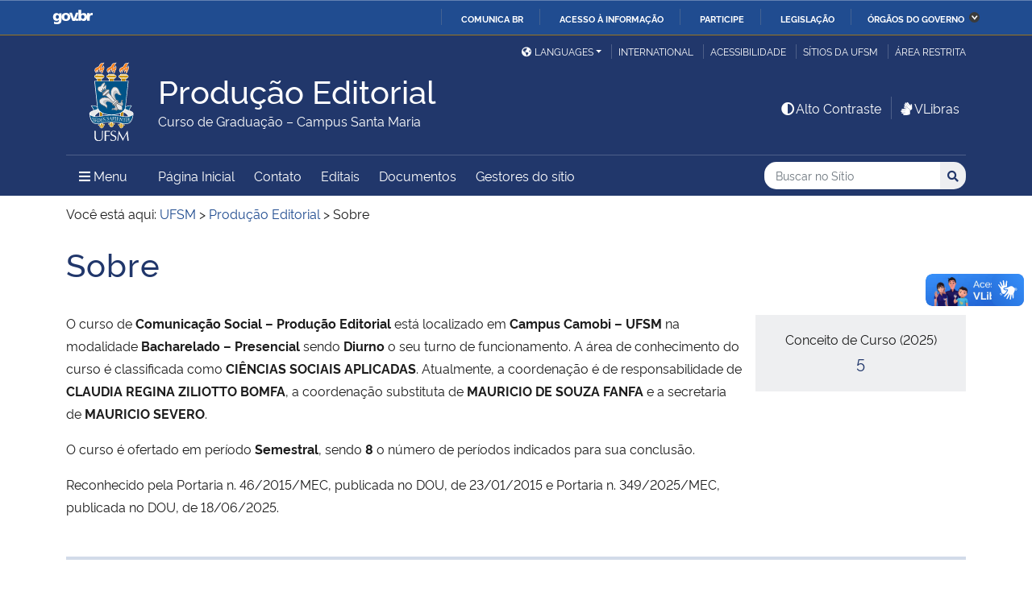

--- FILE ---
content_type: application/javascript
request_url: https://www.ufsm.br/app/themes/ufsm/js/elementor-carousel-caption-link.js
body_size: 772
content:
document.addEventListener("DOMContentLoaded", function () {
	document.querySelectorAll('.swiper-slide-image').forEach(function (image) {
	// Obtem o valor do atributo 'alt'
	const link = image.getAttribute('alt');

	// Verifica se o valor do 'alt' é uma URL válida
	if (link && link.startsWith('http')) {
		// Cria um elemento <a> que envolverá a imagem
		const anchor = document.createElement('a');
		anchor.href = link;

		// Verifica se o link começa com 'https://www.ufsm.br'
		if (link.startsWith('https://www.ufsm.br')) {
			anchor.target = '_self'; // Abre o link na mesma aba
		} else {
			anchor.target = '_blank'; // Abre o link em uma nova aba
			anchor.rel = 'noopener noreferrer'; // Boa prática de segurança
		}

		// Move a imagem para dentro do link
		image.parentNode.replaceChild(anchor, image);
		anchor.appendChild(image);
	}
	});
});